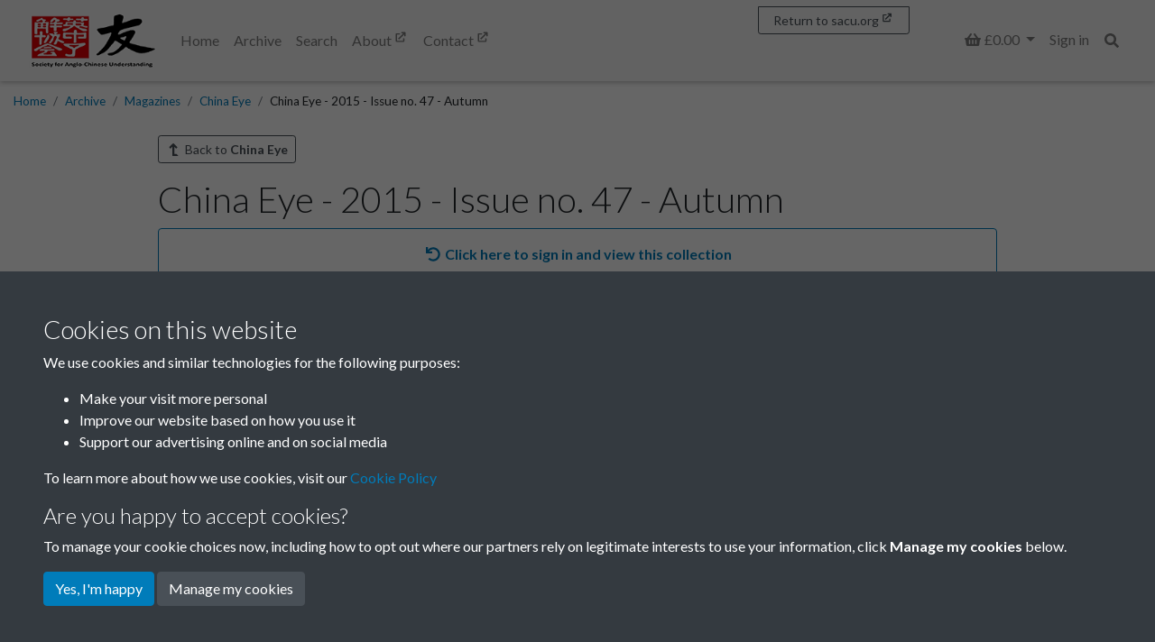

--- FILE ---
content_type: text/html; charset=UTF-8
request_url: https://archive.sacu.org/book-explorer/item/schema
body_size: 1586
content:
<script type="application/ld+json">
{
    "@context": "https://schema.org",
    "@type": "ImageObject",
    "contentUrl": "https://archive.sacu.org/img/9abbc03a3e5e6d636ce5470f9ed47d5e45af12e8ba262cfbe511642500e1dfe6/df758f5100fb0826c32d3221866c21ad0579ebbde8675accf1b017bccd9503ac"    ,"item.title": "China\u0020Eye\u0020\u002D\u00202015\u0020\u002D\u0020Issue\u0020no.\u002047\u0020\u002D\u0020Autumn\u0020\u002D\u0020page\u0020\u002D\u00201"
        ,"item.description": ""
        ,"item.name": "China\u0020Eye\u0020\u002D\u00202015\u0020\u002D\u0020Issue\u0020no.\u002047\u0020\u002D\u0020Autumn\u0020\u002D\u0020page\u0020\u002D\u00201"
    }
</script>


--- FILE ---
content_type: text/html; charset=UTF-8
request_url: https://archive.sacu.org/book-explorer/item/schema
body_size: 1586
content:
<script type="application/ld+json">
{
    "@context": "https://schema.org",
    "@type": "ImageObject",
    "contentUrl": "https://archive.sacu.org/img/9abbc03a3e5e6d636ce5470f9ed47d5e45af12e8ba262cfbe511642500e1dfe6/df758f5100fb0826c32d3221866c21ad0579ebbde8675accf1b017bccd9503ac"    ,"item.title": "China\u0020Eye\u0020\u002D\u00202015\u0020\u002D\u0020Issue\u0020no.\u002047\u0020\u002D\u0020Autumn\u0020\u002D\u0020page\u0020\u002D\u00201"
        ,"item.description": ""
        ,"item.name": "China\u0020Eye\u0020\u002D\u00202015\u0020\u002D\u0020Issue\u0020no.\u002047\u0020\u002D\u0020Autumn\u0020\u002D\u0020page\u0020\u002D\u00201"
    }
</script>
